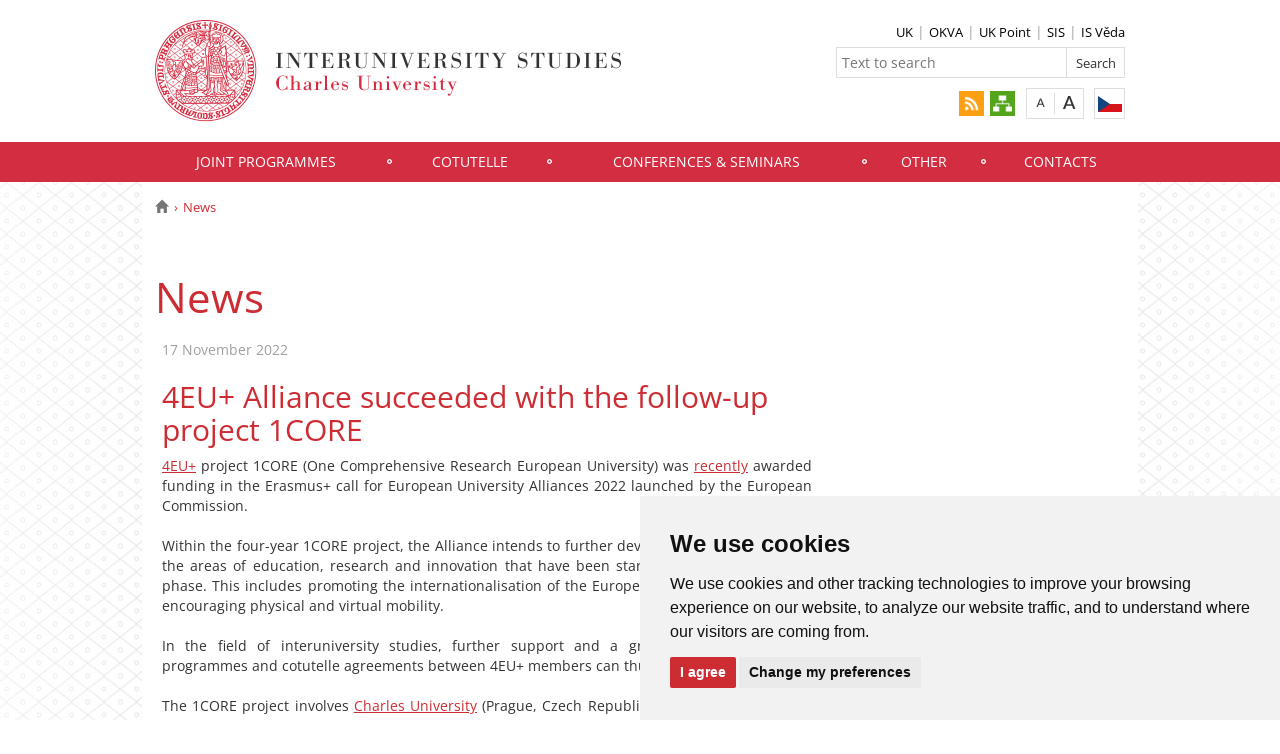

--- FILE ---
content_type: text/html; charset=UTF-8
request_url: https://mus.cuni.cz/MUSEN-53.html?news=17011&locale=en
body_size: 18437
content:
<!DOCTYPE html>
<html lang="en" data-lang="en">
  <head>
  
<style>

.cc-nb-reject {
  display: none;
}

.cc-cp-foot-byline {
  visibility: hidden;
}

.cc-nb-okagree, .cc-cp-foot-save {
  background-color: #CC2C32 !important;
}

.paging li::before {
  content: none !important;
}
</style>

<!-- Cookie Consent by https://www.FreePrivacyPolicy.com -->
<script type="text/javascript" src="newlayout/js/cookie-consent.js" charset="UTF-8"></script>
<script type="text/javascript" charset="UTF-8">
document.addEventListener('DOMContentLoaded', function () {
cookieconsent.run({"notice_banner_type":"simple","consent_type":"express","palette":"light","language":"en","page_load_consent_levels":["strictly-necessary"],"notice_banner_reject_button_hide":false,"preferences_center_close_button_hide":false,"website_name":""});
});
</script>














<!-- Matomo Tag Manager -->
<script>
var _mtm = window._mtm = window._mtm || [];
_mtm.push({'mtm.startTime': (new Date().getTime()), 'event': 'mtm.Start'});
var d=document, g=d.createElement('script'), s=d.getElementsByTagName('script')[0];
g.async=true; g.src='https://atlas.is.cuni.cz/matomo/js/container_CPOJRu6k.js'; s.parentNode.insertBefore(g,s);
</script>
<!-- End Matomo Tag Manager -->


<!-- Vyžadované -->
<script type="text/plain" cookie-consent="strictly-necessary"></script>
<!-- end of Vyžadované-->


<!-- Analytické -->
<script type="text/plain" cookie-consent="tracking">(function(w,d,s,l,i){w[l]=w[l]||[];w[l].push({'gtm.start':
    new Date().getTime(),event:'gtm.js'});var f=d.getElementsByTagName(s)[0],
    j=d.createElement(s),dl=l!='dataLayer'?'&l='+l:'';j.async=true;j.src=
    'https://www.googletagmanager.com/gtm.js?id='+i+dl;f.parentNode.insertBefore(j,f);
    })(window,document,'script','dataLayer','GTM-NNHH3F6');</script>
<!-- end of Analytické-->


<!-- Sociální sítě a reklama -->


<script type="text/plain" cookie-consent="targeting"></script>
<!-- end of Sociální sítě-->

<!-- End Cookie Consent -->

      <script src="newlayout/js/jquery-3.7.1.min.js"></script>
<!--    <script src="newlayout/js/jquery-3.7.1.min.js"></script>-->
<!--    <script src="newlayout/js/jquery.min.js"></script>-->
    <!--link href='https://fonts.googleapis.com/css?family=Open+Sans:400,800,700,300&amp;subset=latin,cyrillic-ext,latin-ext,cyrillic' rel='stylesheet' type='text/css'-->
    <!--link href="https://fonts.googleapis.com/css?family=Open+Sans+Condensed:300,700|Open+Sans:300,400,600,700&amp;subset=cyrillic,cyrillic-ext,latin-ext" rel="stylesheet"-->
    <!--link href="https://fonts.googleapis.com/css?family=Lora:400,400i,700,700i&amp;subset=cyrillic,cyrillic-ext,latin-ext" rel="stylesheet"--> 
    <link href='newlayout/css/fonts.css' rel='stylesheet' type='text/css'>
    <!--link href='newlayout/js/opensans.css' rel='stylesheet' type='text/css'-->
    <meta charset="utf-8">
  	<meta http-equiv="X-UA-Compatible" content="IE=edge">
     
                          
      
             
	        <title>News - Interuniversity Studies</title>
        <!-- bxSlider Javascript file -->
<!--          -->
      <script src="newlayout/js/jquery.bxslider/jquery.bxslider.4.2.15.min.js"></script>
                <!--    <script src="newlayout/js/jquery-3.7.1.min.js"></script>-->
<!--          <script src="newlayout/js/jquery.bxslider/jquery.bxslider.min.js"></script>-->
          <!-- bxSlider CSS file -->
      <link href="newlayout/js/jquery.bxslider/jquery.bxslider.css" rel="stylesheet" >
      <link rel="stylesheet" type="text/css" media="all" href="events/jsDatePick_ltr.min.css" />

    <!-- collapsujici komponenta     -->
    <script src="https://cuni.cz/cuni_new_web/dist/js/apps/Collapse.min.js?v1.8"></script>
    <link href="https://cuni.cz/cuni_new_web/dist/css/global/collapse.min.css?v1.5" rel="stylesheet" />
    <!-- medailonky   -->
      <script src="https://cuni.cz/cuni_new_web/dist/js/apps/SimpleCollapse.min.js?v1.9"></script>
      <link href="https://cuni.cz/cuni_new_web/dist/css/global/medailon.min.css?v1.9.4" rel="stylesheet"/>

	    <link rel="shortcut icon" href="newlayout/UK-favicon-32x32px.png" type="image/x-icon">
    <!--script src="https://html5shim.googlecode.com/svn/trunk/html5.js"></script-->
	
	  	<link rel="stylesheet" type="text/css" href="newlayout/css/additional.css?v3.7.9">
	<link rel="stylesheet" type="text/css" href="newlayout/css/CC2C32.css?v17.7">
	<link href="newlayout/css/print.css?v=1.1" rel="stylesheet" type="text/css" media="print">
	
	
	<script src="newlayout/js/makeActiveEmail1.js"></script>
	<script src="newlayout/js/calendar.js"></script>
	 	  <script type="text/javascript" src="events/jsDatePick.min.1.3.js"></script>
	  	  <script type="text/javascript" src="events/default.js"></script>
    <!-- HTML5 Shim and Respond.js IE8 support of HTML5 elements and media queries -->
    <!-- WARNING: Respond.js doesn't work if you view the page via file:// -->
    <!--[if lt IE 9]>
        <script src="https://oss.maxcdn.com/html5shiv/3.7.2/html5shiv.min.js"></script>
        <script src="https://oss.maxcdn.com/respond/1.4.2/respond.min.js"></script>
    <![endif]-->
     	 	<meta property="og:title" content="4EU+ Alliance succeeded with the follow-up project 1CORE" />
 	 	<meta property="og:type" content="article" />
 	 	<meta property="og:description" content="4EU+ project 1CORE was recently awarded funding in a call launched by the European Commission."/>
 	 	<meta property="og:url" content="https://mus.cuni.cz/MUSEN-53.html?news=17011&lang=en"/>
  	<meta property="og:image" content="https://mus.cuni.cz/AKTUALITY-17011-version1-afoto." />
 	  <meta property="og:site_name" content="Interuniversity Studies"/>  
      


  </head>

<body data-lang='en'>
      <!-- Google Tag Manager (noscript) -->
      <!--<noscript><iframe src="https://www.googletagmanager.com/ns.html?id=GTM-NNHH3F6"
      height="0" width="0" style="display:none;visibility:hidden"></iframe></noscript>-->
      <!-- End Google Tag Manager (noscript) -->

        





      <div class="container-fluid headerHolder">


    <div class="container headerSubHolder" style="position: relative">
      <div class="row">
        <header>
          <div class="col-md-7">
            <div class="logo">
              <a href="MUSEN-1.html"><img src="MUSEN-1-version1-afoto.jpg" class="logoSize mobileLogoSize" alt="Homepage - Interuniversity Studies"></a>
            </div>
          </div>
          <div class="col-md-1">
          </div>
          <div class="menu-icon" onclick="$('.header-col').toggle(3)">
            <img src="newlayout/images/menu.png" width="45">
          </div>
          <div class="header-col">
            <div class="topHeaderMenu">
              <ul>      <li>
      	     <a href="https://cuni.cz/UKEN-1.html" target="_blank">UK</a>
        	  </li>
         <li>
      	     <a href="https://tarantula.ruk.cuni.cz/OKVA-1.html" target="_blank">OKVA</a>
        	  </li>
         <li>
      	     <a href="https://www.ipsc.cuni.cz/IPSC-1.html" target="_blank">UK Point</a>
        	  </li>
         <li>
      	     <a href="https://is.cuni.cz/studium/index.php" target="_blank">SIS</a>
        	  </li>
         <li>
      	     <a href="https://login-veda.is.cuni.cz/" target="_blank">IS Věda</a>
        	  </li>
   </ul>              <div class="clear"></div>
            </div>
            <div class="clear"></div>
                        <div class="topHeaderSearchForm">
              <form action="?MUSEN-1.html">
                <input type="text" name="q" placeholder="Text to search">
                <input type="submit" name="" value="Search">
              </form>
              <div class="clear"></div>
            </div>
                                    <div class="topHeaderLanguage">
			  <a href="https://mus.cuni.cz/MUS-1.html" class="langCz lang" title="Česky"></a>
		              <div class="clear"></div>
            </div>
            <div class="topHeaderFontChager">
              <a href="" class="smaller" title="Standardní velikost písma"></a>
              <div class="spacer"></div>
              <a href="" class="bigger" title="Větší velikost písma"></a>
            </div>
            <div class="topHeaderSocialIcon">
              <ul>
			    <li><a href="http://www.cuni.cz/rsshome.php?web=MUSEN"><img src="newlayout/images/rss-icon.png" height="25" alt="RSS"></a></li>
		<li><a href="MUSEN-1.html?navigator=yes"><img src="newlayout/images/navigator.png" height="25" alt="Navigator"></a></li>
		              </ul>
            </div>
                                  </div>
        </header>
      </div>
    </div>

  </div>
    <div class="menuStickFix mobileMenuWrapper">
  <div class="container-fluid mainNavHolder">
    <div class="container">
      <div class="row">
        <nav class="mainNav">
          <ul>         <li>
       	   	     <a class="mobileLinkInMenu" href="MUSEN-31.html"  >JOINT PROGRAMMES</a>
		 			<div class="submenu">
			    <ul>										<li>
					 <a class="wrap" href="MUSEN-32.html" >General information</a>
				  </li>
														<li>
					 <a class="wrap" href="MUSEN-33.html" >Preparation</a>
				  </li>
														<li>
					 <a class="wrap" href="MUSEN-61.html" >Faculty coordinators</a>
				  </li>
														<li>
					 <a class="wrap" href="MUSEN-35.html" >List of programmes</a>
				  </li>
				<li></li></ul>
			</div>
		 	  </li>
            <li>
       	   	     <a class="mobileLinkInMenu" href="MUSEN-36.html"  >COTUTELLE</a>
		 			<div class="submenu">
			    <ul>										<li>
					 <a class="wrap" href="MUSEN-43.html" >General information</a>
				  </li>
														<li>
					 <a class="wrap" href="MUSEN-44.html" >Preparation</a>
				  </li>
														<li>
					 <a class="wrap" href="MUSEN-62.html" >Faculty Administrators for Cotutelle</a>
				  </li>
														<li>
					 <a class="wrap" href="MUSEN-46.html" >Template documents</a>
				  </li>
														<li>
					 <a class="wrap" href="MUSEN-59.html" >Framework agreements and bilateral templates</a>
				  </li>
														<li>
					 <a class="wrap" href="MUSEN-47.html" >Overview</a>
				  </li>
				<li></li></ul>
			</div>
		 	  </li>
            <li>
       	   	     <a class="mobileLinkInMenu" href="MUSEN-60.html"  >CONFERENCES & SEMINARS</a>
		 	  </li>
            <li>
       	   	     <a class="mobileLinkInMenu" href="MUSEN-37.html"  >OTHER</a>
		 			<div class="submenu">
			    <ul>										<li>
					 <a class="wrap" href="MUSEN-50.html" >4EU+</a>
				  </li>
														<li>
					 <a class="wrap" href="MUSEN-48.html" >CRP18+</a>
				  </li>
														<li>
					 <a class="wrap" href="MUSEN-51.html" >Useful links</a>
				  </li>
				<li></li></ul>
			</div>
		 	  </li>
            <li>
       	   	     <a class="mobileLinkInMenu" href="MUSEN-38.html"  >CONTACTS</a>
		 	  </li>
   </ul>        </nav>
      </div>
	  
    </div>
  </div>
</div>
    <div class="container pageHolder">
        
<div class="row ">
        <div class="col-md-12  " >
                <div class="breacrump">
            <ul>
	<li class="firstbreacrump"><a href="/MUSEN-1.html" title="Homepage"><span class="glyphicon glyphicon-home" aria-hidden="true"></span></a></li>
			<li class="lastbreacrump">News</li>
	<!--<li>Tato stránka</li>-->
	</ul>        </div>
            </div>
</div>

        <div class="row d-block">
    <div class="dleft w-0">
                            <br>
            </div>
        <div class="dright   " >
        <div class="col-md-9 titleMain w-100">
            <h1>News</h1>        </div>
                <div class="subPageMargin">
            <div style='color: #a0a0a0;'>17 November 2022</div><div class="anchorDiv" id="1"></div><div class="overflowHidden">
<h2> 4EU+ Alliance succeeded with the follow-up project 1CORE</h2>
<p align="left">
<a href="https://4euplus.eu/4EU-1.html" target="_blank">4EU+</a> project 1CORE (One Comprehensive Research European University) was <a href="https://4euplus.eu/4EU-386.html" target="_blank">recently</a> awarded funding in the Erasmus+ call for European University Alliances 2022 launched by the European Commission.</p>
<br>
<p align="left">Within the four-year 1CORE project, the Alliance intends to further develop the joint activities in the areas of education, research and innovation that have been started in the previous pilot phase. This includes promoting the internationalisation of the European educational area, and encouraging physical and virtual mobility.</p>
<br>
<p align="left">In the field of interuniversity studies, further support and a gradual increase in joint programmes and cotutelle agreements between 4EU+ members can thus be expected.</p>
<br>
<p align="left">The 1CORE project involves <a href="https://cuni.cz/UKEN-1.html" target="_blank">Charles University</a> (Prague, Czech Republic), <a href="https://www.uni-heidelberg.de/en" target="_blank">Universit&auml;t Heidelberg</a> (Heidelberg, Germany),<a href="https://www.sorbonne-universite.fr/en" target="_blank"> Sorbonne Universit&eacute;</a> (Paris, France), <a href="https://www.ku.dk/english/" target="_blank">K&oslash;benhavns Universitet</a> (Copenhagen, Denmark), <a href="https://www.unimi.it/en" target="_blank">Universit&agrave; degli Studi di Milano</a> (Milan, Italy), <a href="https://en.uw.edu.pl/" target="_blank">Uniwersytet Warszawski</a> (Warsaw, Poland) and a new member <a href="https://www.unige.ch/" target="_blank">Universit&eacute; de Gen&egrave;ve</a><b> </b>(Geneva, Switzerland).</p>
<br>
<p align="left">For more information, visit <a href="https://4euplus.eu/4EU-386.html" target="_blank">the 4EU+ Alliance website</a>.</p>
<br>
<br>
</div>
	<script>function fbs_click() {u=location.href;t=document.title;window.open('http://www.facebook.com/sharer.php?u='+encodeURIComponent(u)+'&t='+encodeURIComponent(t),'sharer','toolbar=0,status=0,width=626,height=436');return false;}</script>
		<script>function gpls_click() {u=location.href;t=document.title;window.open('https://plus.google.com/share?url='+encodeURIComponent(u),'sharer','toolbar=0,status=0,width=626,height=436');return false;}</script>		
		<script>function twitter_click() {u=location.href;t=document.title;window.open('http://twitter.com/share?url='+encodeURIComponent(u),'sharer','toolbar=0,status=0,width=626,height=436');return false;}</script>
		<div class="pageContentFooter right">
			<div style="float: right; margin-top: 3px" >
				<a rel="nofollow" href="http://www.facebook.com/share.php?u=<;url>" onclick="return fbs_click()" target="_blank"><img src="newlayout/images/fc.png" width="27px" height="27px" style="margin-right: 5px"></a>
				<a href="twitter-share-button" onclick="return twitter_click()"><img src="newlayout/images/twitter-new.png" width="27px" height="27px" style="margin-right: 3px"></a>
			</div>
			<span>Sdílet na:</span>&nbsp;&nbsp;
			<div class="clear"></div>
		</div>
	        </div>	
            </div>



</div>

 <div class="row contactBox"> 			<div class="col-md-4">
			  <span class="title">Contact Us</span>
			  <div class="feedback">
				<form method="post" action="MUSEN-9.html">
				  <input type="hidden" name="page" value="53"/>
				                      <textarea name="nazor" placeholder="Please write your opinion here"></textarea>
				  				  <div class="sendWrapper">
          <input type="submit" value="send">
          </div>
				</form>
			  </div>
			</div>
				<div class="col-md-4">
		  <span class="title">Contact</span>
		  <div class="row">
			<div class="col-md-12 bottomCell leftRightBorder">
			  <div class="anchorDiv" id="1"></div><div class="overflowHidden">
<p align="left">
<b>Charles University</b>
</p>
<p align="left">Ovocn&yacute; trh 5</p>
<p align="left">Prague 1</p>
<p align="left">116 36</p>
<p align="left">Czech Republic</p>
<br>
<p align="left">
<b>CU Point - Centre for Information, Counselling and Social Services     </b>
</p>
<p align="left">E-mail:<b> </b>
<noscript>
<a href="mailto:" class="i-email">[e-mail]</a>
</noscript>
<script>document.write("<a href='mailto:");document.write("i"+"n"+"f"+"o"+"@"+"c"+"u"+"n"+"i"+"."+"c"+"z");document.write("' class='i-email'>");document.write("i"+"n"+"f"+"o"+"@"+"c"+"u"+"n"+"i"+"."+"c"+"z");document.write("</a>");</script>
</p>
<p align="left">Phone:&nbsp;+420 224 491 850</p>
<br>
<p align="left">
<b>Erasmus+ info</b>:</p>
<p align="left">E-mail: <noscript>
<a href="mailto:" class="i-email">[e-mail]</a>
</noscript>
<script>document.write("<a href='mailto:");document.write("e"+"r"+"a"+"s"+"m"+"u"+"s"+"@"+"r"+"u"+"k"+"."+"c"+"u"+"n"+"i"+"."+"c"+"z");document.write("' class='i-email'>");document.write("e"+"r"+"a"+"s"+"m"+"u"+"s"+"@"+"r"+"u"+"k"+"."+"c"+"u"+"n"+"i"+"."+"c"+"z");document.write("</a>");</script>
</p>
<br>
<br>
<br>
<br>
</div>
<br>			  </div>
		  </div>
		</div>
				<div class="col-md-4">
		  <span class="title">How to Reach Us</span>
		  <div class="row">
			<div class="col-md-12 bottomCell ">
			  <div class="anchorDiv" id="1"></div><div class="overflowHidden">
<p align="left">
<iframe width="306" height="200" src="https://www.google.com/maps/embed/v1/place?key=AIzaSyBTQ7v2408wXPLp-nAu_ifkT44_7AaCLZ0&amp;q=Univerzita+Karlova,Ovocny+trh+3" frameborder="0" scrolling="no"></iframe>
</p>
</div>
<br>			  </div>
		  </div>
		</div>
		</div>
</div>
<div class="container footerHolder">
  <div class="row">
    <div class="col-md-12 footer">
      <div class="copyright left">
        &copy; 2026 Interuniversity Studies								                				      </div>
      <div class="right">
        <nav class="navRight">
          <ul>
		     						<li><a href="//www.cuni.cz/UKEN-18.html">Login to information system</a></li>
						                                    <li><a href="#" id="open_preferences_center">Cookies preferences</a></li>
                        			          </ul>
        </nav>
      </div>
      <div class="scrollToTopHelper"></div>
    </div>
  </div>
</div>

<a class="scrollToTop"></a>
<script src="newlayout/js/bootstrap.min.js"></script>
<script src='/newlayout/js/altcha.2.2.4.min.js' type="module"></script>
<script src='/newlayout/js/altcha.lang.en.min.js' type='module'></script><script src="https://cdn.jsdelivr.net/gh/altcha-org/altcha/dist_i18n/cs.min.js"></script>
            <script src="newlayout/js/web.js?v=1.0.3"></script>
</body>
</html>
